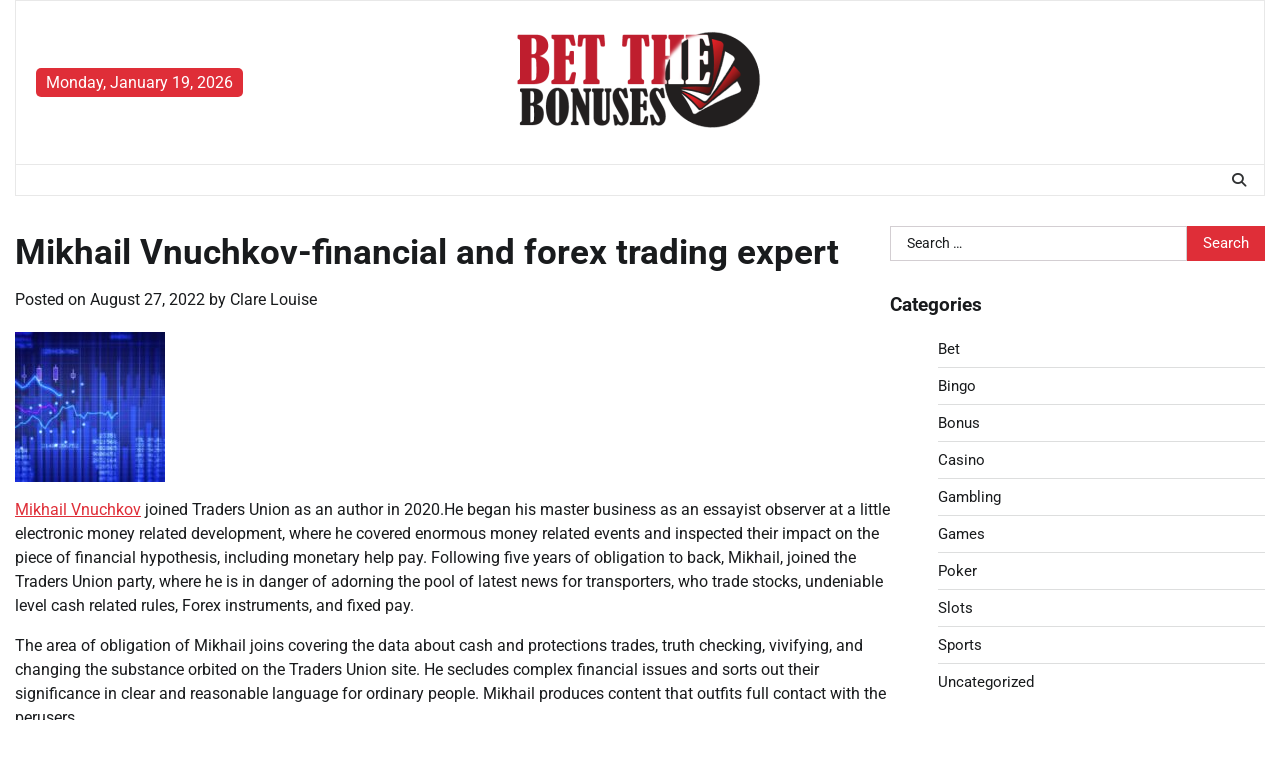

--- FILE ---
content_type: text/html; charset=UTF-8
request_url: https://www.betthebonuses.com/mikhail-vnuchkov-financial-and-forex-trading-expert/
body_size: 13318
content:
<!doctype html>
<html lang="en-US">
<head>
	<meta charset="UTF-8">
	<meta name="viewport" content="width=device-width, initial-scale=1">
	<link rel="profile" href="https://gmpg.org/xfn/11">

	<meta name='robots' content='index, follow, max-image-preview:large, max-snippet:-1, max-video-preview:-1' />
	<style>img:is([sizes="auto" i], [sizes^="auto," i]) { contain-intrinsic-size: 3000px 1500px }</style>
	
	<!-- This site is optimized with the Yoast SEO plugin v26.1.1 - https://yoast.com/wordpress/plugins/seo/ -->
	<title>Mikhail Vnuchkov-financial and forex trading expert | Bet The Bonuses</title>
	<link rel="canonical" href="https://www.betthebonuses.com/mikhail-vnuchkov-financial-and-forex-trading-expert/" />
	<meta property="og:locale" content="en_US" />
	<meta property="og:type" content="article" />
	<meta property="og:title" content="Mikhail Vnuchkov-financial and forex trading expert | Bet The Bonuses" />
	<meta property="og:description" content="Mikhail Vnuchkov joined Traders Union as an author in 2020.He began his master business as an essayist observer at a little electronic money related development, [&hellip;]" />
	<meta property="og:url" content="https://www.betthebonuses.com/mikhail-vnuchkov-financial-and-forex-trading-expert/" />
	<meta property="og:site_name" content="Bet The Bonuses" />
	<meta property="article:published_time" content="2022-08-27T05:12:20+00:00" />
	<meta property="article:modified_time" content="2022-08-29T16:34:52+00:00" />
	<meta property="og:image" content="https://www.betthebonuses.com/wp-content/uploads/2022/08/1586930923224.jpg" />
	<meta property="og:image:width" content="2560" />
	<meta property="og:image:height" content="1424" />
	<meta property="og:image:type" content="image/jpeg" />
	<meta name="author" content="Clare Louise" />
	<meta name="twitter:card" content="summary_large_image" />
	<meta name="twitter:label1" content="Written by" />
	<meta name="twitter:data1" content="Clare Louise" />
	<meta name="twitter:label2" content="Est. reading time" />
	<meta name="twitter:data2" content="3 minutes" />
	<script type="application/ld+json" class="yoast-schema-graph">{"@context":"https://schema.org","@graph":[{"@type":"Article","@id":"https://www.betthebonuses.com/mikhail-vnuchkov-financial-and-forex-trading-expert/#article","isPartOf":{"@id":"https://www.betthebonuses.com/mikhail-vnuchkov-financial-and-forex-trading-expert/"},"author":{"name":"Clare Louise","@id":"https://www.betthebonuses.com/#/schema/person/8cef59ae84a6df54d05539de504df5a9"},"headline":"Mikhail Vnuchkov-financial and forex trading expert","datePublished":"2022-08-27T05:12:20+00:00","dateModified":"2022-08-29T16:34:52+00:00","mainEntityOfPage":{"@id":"https://www.betthebonuses.com/mikhail-vnuchkov-financial-and-forex-trading-expert/"},"wordCount":523,"publisher":{"@id":"https://www.betthebonuses.com/#/schema/person/683ca5620148467ce6e8797464aba7b4"},"image":{"@id":"https://www.betthebonuses.com/mikhail-vnuchkov-financial-and-forex-trading-expert/#primaryimage"},"thumbnailUrl":"https://www.betthebonuses.com/wp-content/uploads/2022/08/1586930923224.jpg","articleSection":["Bet"],"inLanguage":"en-US"},{"@type":"WebPage","@id":"https://www.betthebonuses.com/mikhail-vnuchkov-financial-and-forex-trading-expert/","url":"https://www.betthebonuses.com/mikhail-vnuchkov-financial-and-forex-trading-expert/","name":"Mikhail Vnuchkov-financial and forex trading expert | Bet The Bonuses","isPartOf":{"@id":"https://www.betthebonuses.com/#website"},"primaryImageOfPage":{"@id":"https://www.betthebonuses.com/mikhail-vnuchkov-financial-and-forex-trading-expert/#primaryimage"},"image":{"@id":"https://www.betthebonuses.com/mikhail-vnuchkov-financial-and-forex-trading-expert/#primaryimage"},"thumbnailUrl":"https://www.betthebonuses.com/wp-content/uploads/2022/08/1586930923224.jpg","datePublished":"2022-08-27T05:12:20+00:00","dateModified":"2022-08-29T16:34:52+00:00","breadcrumb":{"@id":"https://www.betthebonuses.com/mikhail-vnuchkov-financial-and-forex-trading-expert/#breadcrumb"},"inLanguage":"en-US","potentialAction":[{"@type":"ReadAction","target":["https://www.betthebonuses.com/mikhail-vnuchkov-financial-and-forex-trading-expert/"]}]},{"@type":"ImageObject","inLanguage":"en-US","@id":"https://www.betthebonuses.com/mikhail-vnuchkov-financial-and-forex-trading-expert/#primaryimage","url":"https://www.betthebonuses.com/wp-content/uploads/2022/08/1586930923224.jpg","contentUrl":"https://www.betthebonuses.com/wp-content/uploads/2022/08/1586930923224.jpg","width":2560,"height":1424},{"@type":"BreadcrumbList","@id":"https://www.betthebonuses.com/mikhail-vnuchkov-financial-and-forex-trading-expert/#breadcrumb","itemListElement":[{"@type":"ListItem","position":1,"name":"Home","item":"https://www.betthebonuses.com/"},{"@type":"ListItem","position":2,"name":"Mikhail Vnuchkov-financial and forex trading expert"}]},{"@type":"WebSite","@id":"https://www.betthebonuses.com/#website","url":"https://www.betthebonuses.com/","name":"Betthe Bonuses","description":"Casino Blog","publisher":{"@id":"https://www.betthebonuses.com/#/schema/person/683ca5620148467ce6e8797464aba7b4"},"potentialAction":[{"@type":"SearchAction","target":{"@type":"EntryPoint","urlTemplate":"https://www.betthebonuses.com/?s={search_term_string}"},"query-input":{"@type":"PropertyValueSpecification","valueRequired":true,"valueName":"search_term_string"}}],"inLanguage":"en-US"},{"@type":["Person","Organization"],"@id":"https://www.betthebonuses.com/#/schema/person/683ca5620148467ce6e8797464aba7b4","name":"Sam Sirianni","image":{"@type":"ImageObject","inLanguage":"en-US","@id":"https://www.betthebonuses.com/#/schema/person/image/","url":"https://www.betthebonuses.com/wp-content/uploads/2019/04/cropped-bet-the-bonuses-e1743693245465.png","contentUrl":"https://www.betthebonuses.com/wp-content/uploads/2019/04/cropped-bet-the-bonuses-e1743693245465.png","width":260,"height":116,"caption":"Sam Sirianni"},"logo":{"@id":"https://www.betthebonuses.com/#/schema/person/image/"}},{"@type":"Person","@id":"https://www.betthebonuses.com/#/schema/person/8cef59ae84a6df54d05539de504df5a9","name":"Clare Louise","image":{"@type":"ImageObject","inLanguage":"en-US","@id":"https://www.betthebonuses.com/#/schema/person/image/","url":"https://secure.gravatar.com/avatar/ba332e5af915562a6257ac521b369e663501c98396d3f2a25b565515800f3422?s=96&d=mm&r=g","contentUrl":"https://secure.gravatar.com/avatar/ba332e5af915562a6257ac521b369e663501c98396d3f2a25b565515800f3422?s=96&d=mm&r=g","caption":"Clare Louise"},"url":"https://www.betthebonuses.com/author/clare-louise/"}]}</script>
	<!-- / Yoast SEO plugin. -->


<link rel="alternate" type="application/rss+xml" title="Bet The Bonuses &raquo; Feed" href="https://www.betthebonuses.com/feed/" />
<link rel="alternate" type="application/rss+xml" title="Bet The Bonuses &raquo; Comments Feed" href="https://www.betthebonuses.com/comments/feed/" />
<script>
window._wpemojiSettings = {"baseUrl":"https:\/\/s.w.org\/images\/core\/emoji\/16.0.1\/72x72\/","ext":".png","svgUrl":"https:\/\/s.w.org\/images\/core\/emoji\/16.0.1\/svg\/","svgExt":".svg","source":{"concatemoji":"https:\/\/www.betthebonuses.com\/wp-includes\/js\/wp-emoji-release.min.js?ver=6.8.3"}};
/*! This file is auto-generated */
!function(s,n){var o,i,e;function c(e){try{var t={supportTests:e,timestamp:(new Date).valueOf()};sessionStorage.setItem(o,JSON.stringify(t))}catch(e){}}function p(e,t,n){e.clearRect(0,0,e.canvas.width,e.canvas.height),e.fillText(t,0,0);var t=new Uint32Array(e.getImageData(0,0,e.canvas.width,e.canvas.height).data),a=(e.clearRect(0,0,e.canvas.width,e.canvas.height),e.fillText(n,0,0),new Uint32Array(e.getImageData(0,0,e.canvas.width,e.canvas.height).data));return t.every(function(e,t){return e===a[t]})}function u(e,t){e.clearRect(0,0,e.canvas.width,e.canvas.height),e.fillText(t,0,0);for(var n=e.getImageData(16,16,1,1),a=0;a<n.data.length;a++)if(0!==n.data[a])return!1;return!0}function f(e,t,n,a){switch(t){case"flag":return n(e,"\ud83c\udff3\ufe0f\u200d\u26a7\ufe0f","\ud83c\udff3\ufe0f\u200b\u26a7\ufe0f")?!1:!n(e,"\ud83c\udde8\ud83c\uddf6","\ud83c\udde8\u200b\ud83c\uddf6")&&!n(e,"\ud83c\udff4\udb40\udc67\udb40\udc62\udb40\udc65\udb40\udc6e\udb40\udc67\udb40\udc7f","\ud83c\udff4\u200b\udb40\udc67\u200b\udb40\udc62\u200b\udb40\udc65\u200b\udb40\udc6e\u200b\udb40\udc67\u200b\udb40\udc7f");case"emoji":return!a(e,"\ud83e\udedf")}return!1}function g(e,t,n,a){var r="undefined"!=typeof WorkerGlobalScope&&self instanceof WorkerGlobalScope?new OffscreenCanvas(300,150):s.createElement("canvas"),o=r.getContext("2d",{willReadFrequently:!0}),i=(o.textBaseline="top",o.font="600 32px Arial",{});return e.forEach(function(e){i[e]=t(o,e,n,a)}),i}function t(e){var t=s.createElement("script");t.src=e,t.defer=!0,s.head.appendChild(t)}"undefined"!=typeof Promise&&(o="wpEmojiSettingsSupports",i=["flag","emoji"],n.supports={everything:!0,everythingExceptFlag:!0},e=new Promise(function(e){s.addEventListener("DOMContentLoaded",e,{once:!0})}),new Promise(function(t){var n=function(){try{var e=JSON.parse(sessionStorage.getItem(o));if("object"==typeof e&&"number"==typeof e.timestamp&&(new Date).valueOf()<e.timestamp+604800&&"object"==typeof e.supportTests)return e.supportTests}catch(e){}return null}();if(!n){if("undefined"!=typeof Worker&&"undefined"!=typeof OffscreenCanvas&&"undefined"!=typeof URL&&URL.createObjectURL&&"undefined"!=typeof Blob)try{var e="postMessage("+g.toString()+"("+[JSON.stringify(i),f.toString(),p.toString(),u.toString()].join(",")+"));",a=new Blob([e],{type:"text/javascript"}),r=new Worker(URL.createObjectURL(a),{name:"wpTestEmojiSupports"});return void(r.onmessage=function(e){c(n=e.data),r.terminate(),t(n)})}catch(e){}c(n=g(i,f,p,u))}t(n)}).then(function(e){for(var t in e)n.supports[t]=e[t],n.supports.everything=n.supports.everything&&n.supports[t],"flag"!==t&&(n.supports.everythingExceptFlag=n.supports.everythingExceptFlag&&n.supports[t]);n.supports.everythingExceptFlag=n.supports.everythingExceptFlag&&!n.supports.flag,n.DOMReady=!1,n.readyCallback=function(){n.DOMReady=!0}}).then(function(){return e}).then(function(){var e;n.supports.everything||(n.readyCallback(),(e=n.source||{}).concatemoji?t(e.concatemoji):e.wpemoji&&e.twemoji&&(t(e.twemoji),t(e.wpemoji)))}))}((window,document),window._wpemojiSettings);
</script>
<style id='wp-emoji-styles-inline-css'>

	img.wp-smiley, img.emoji {
		display: inline !important;
		border: none !important;
		box-shadow: none !important;
		height: 1em !important;
		width: 1em !important;
		margin: 0 0.07em !important;
		vertical-align: -0.1em !important;
		background: none !important;
		padding: 0 !important;
	}
</style>
<link rel='stylesheet' id='wp-block-library-css' href='https://www.betthebonuses.com/wp-includes/css/dist/block-library/style.min.css?ver=6.8.3' media='all' />
<style id='wp-block-library-theme-inline-css'>
.wp-block-audio :where(figcaption){color:#555;font-size:13px;text-align:center}.is-dark-theme .wp-block-audio :where(figcaption){color:#ffffffa6}.wp-block-audio{margin:0 0 1em}.wp-block-code{border:1px solid #ccc;border-radius:4px;font-family:Menlo,Consolas,monaco,monospace;padding:.8em 1em}.wp-block-embed :where(figcaption){color:#555;font-size:13px;text-align:center}.is-dark-theme .wp-block-embed :where(figcaption){color:#ffffffa6}.wp-block-embed{margin:0 0 1em}.blocks-gallery-caption{color:#555;font-size:13px;text-align:center}.is-dark-theme .blocks-gallery-caption{color:#ffffffa6}:root :where(.wp-block-image figcaption){color:#555;font-size:13px;text-align:center}.is-dark-theme :root :where(.wp-block-image figcaption){color:#ffffffa6}.wp-block-image{margin:0 0 1em}.wp-block-pullquote{border-bottom:4px solid;border-top:4px solid;color:currentColor;margin-bottom:1.75em}.wp-block-pullquote cite,.wp-block-pullquote footer,.wp-block-pullquote__citation{color:currentColor;font-size:.8125em;font-style:normal;text-transform:uppercase}.wp-block-quote{border-left:.25em solid;margin:0 0 1.75em;padding-left:1em}.wp-block-quote cite,.wp-block-quote footer{color:currentColor;font-size:.8125em;font-style:normal;position:relative}.wp-block-quote:where(.has-text-align-right){border-left:none;border-right:.25em solid;padding-left:0;padding-right:1em}.wp-block-quote:where(.has-text-align-center){border:none;padding-left:0}.wp-block-quote.is-large,.wp-block-quote.is-style-large,.wp-block-quote:where(.is-style-plain){border:none}.wp-block-search .wp-block-search__label{font-weight:700}.wp-block-search__button{border:1px solid #ccc;padding:.375em .625em}:where(.wp-block-group.has-background){padding:1.25em 2.375em}.wp-block-separator.has-css-opacity{opacity:.4}.wp-block-separator{border:none;border-bottom:2px solid;margin-left:auto;margin-right:auto}.wp-block-separator.has-alpha-channel-opacity{opacity:1}.wp-block-separator:not(.is-style-wide):not(.is-style-dots){width:100px}.wp-block-separator.has-background:not(.is-style-dots){border-bottom:none;height:1px}.wp-block-separator.has-background:not(.is-style-wide):not(.is-style-dots){height:2px}.wp-block-table{margin:0 0 1em}.wp-block-table td,.wp-block-table th{word-break:normal}.wp-block-table :where(figcaption){color:#555;font-size:13px;text-align:center}.is-dark-theme .wp-block-table :where(figcaption){color:#ffffffa6}.wp-block-video :where(figcaption){color:#555;font-size:13px;text-align:center}.is-dark-theme .wp-block-video :where(figcaption){color:#ffffffa6}.wp-block-video{margin:0 0 1em}:root :where(.wp-block-template-part.has-background){margin-bottom:0;margin-top:0;padding:1.25em 2.375em}
</style>
<style id='classic-theme-styles-inline-css'>
/*! This file is auto-generated */
.wp-block-button__link{color:#fff;background-color:#32373c;border-radius:9999px;box-shadow:none;text-decoration:none;padding:calc(.667em + 2px) calc(1.333em + 2px);font-size:1.125em}.wp-block-file__button{background:#32373c;color:#fff;text-decoration:none}
</style>
<style id='global-styles-inline-css'>
:root{--wp--preset--aspect-ratio--square: 1;--wp--preset--aspect-ratio--4-3: 4/3;--wp--preset--aspect-ratio--3-4: 3/4;--wp--preset--aspect-ratio--3-2: 3/2;--wp--preset--aspect-ratio--2-3: 2/3;--wp--preset--aspect-ratio--16-9: 16/9;--wp--preset--aspect-ratio--9-16: 9/16;--wp--preset--color--black: #000000;--wp--preset--color--cyan-bluish-gray: #abb8c3;--wp--preset--color--white: #ffffff;--wp--preset--color--pale-pink: #f78da7;--wp--preset--color--vivid-red: #cf2e2e;--wp--preset--color--luminous-vivid-orange: #ff6900;--wp--preset--color--luminous-vivid-amber: #fcb900;--wp--preset--color--light-green-cyan: #7bdcb5;--wp--preset--color--vivid-green-cyan: #00d084;--wp--preset--color--pale-cyan-blue: #8ed1fc;--wp--preset--color--vivid-cyan-blue: #0693e3;--wp--preset--color--vivid-purple: #9b51e0;--wp--preset--gradient--vivid-cyan-blue-to-vivid-purple: linear-gradient(135deg,rgba(6,147,227,1) 0%,rgb(155,81,224) 100%);--wp--preset--gradient--light-green-cyan-to-vivid-green-cyan: linear-gradient(135deg,rgb(122,220,180) 0%,rgb(0,208,130) 100%);--wp--preset--gradient--luminous-vivid-amber-to-luminous-vivid-orange: linear-gradient(135deg,rgba(252,185,0,1) 0%,rgba(255,105,0,1) 100%);--wp--preset--gradient--luminous-vivid-orange-to-vivid-red: linear-gradient(135deg,rgba(255,105,0,1) 0%,rgb(207,46,46) 100%);--wp--preset--gradient--very-light-gray-to-cyan-bluish-gray: linear-gradient(135deg,rgb(238,238,238) 0%,rgb(169,184,195) 100%);--wp--preset--gradient--cool-to-warm-spectrum: linear-gradient(135deg,rgb(74,234,220) 0%,rgb(151,120,209) 20%,rgb(207,42,186) 40%,rgb(238,44,130) 60%,rgb(251,105,98) 80%,rgb(254,248,76) 100%);--wp--preset--gradient--blush-light-purple: linear-gradient(135deg,rgb(255,206,236) 0%,rgb(152,150,240) 100%);--wp--preset--gradient--blush-bordeaux: linear-gradient(135deg,rgb(254,205,165) 0%,rgb(254,45,45) 50%,rgb(107,0,62) 100%);--wp--preset--gradient--luminous-dusk: linear-gradient(135deg,rgb(255,203,112) 0%,rgb(199,81,192) 50%,rgb(65,88,208) 100%);--wp--preset--gradient--pale-ocean: linear-gradient(135deg,rgb(255,245,203) 0%,rgb(182,227,212) 50%,rgb(51,167,181) 100%);--wp--preset--gradient--electric-grass: linear-gradient(135deg,rgb(202,248,128) 0%,rgb(113,206,126) 100%);--wp--preset--gradient--midnight: linear-gradient(135deg,rgb(2,3,129) 0%,rgb(40,116,252) 100%);--wp--preset--font-size--small: 12px;--wp--preset--font-size--medium: 20px;--wp--preset--font-size--large: 36px;--wp--preset--font-size--x-large: 42px;--wp--preset--font-size--regular: 16px;--wp--preset--font-size--larger: 36px;--wp--preset--font-size--huge: 48px;--wp--preset--spacing--20: 0.44rem;--wp--preset--spacing--30: 0.67rem;--wp--preset--spacing--40: 1rem;--wp--preset--spacing--50: 1.5rem;--wp--preset--spacing--60: 2.25rem;--wp--preset--spacing--70: 3.38rem;--wp--preset--spacing--80: 5.06rem;--wp--preset--shadow--natural: 6px 6px 9px rgba(0, 0, 0, 0.2);--wp--preset--shadow--deep: 12px 12px 50px rgba(0, 0, 0, 0.4);--wp--preset--shadow--sharp: 6px 6px 0px rgba(0, 0, 0, 0.2);--wp--preset--shadow--outlined: 6px 6px 0px -3px rgba(255, 255, 255, 1), 6px 6px rgba(0, 0, 0, 1);--wp--preset--shadow--crisp: 6px 6px 0px rgba(0, 0, 0, 1);}:where(.is-layout-flex){gap: 0.5em;}:where(.is-layout-grid){gap: 0.5em;}body .is-layout-flex{display: flex;}.is-layout-flex{flex-wrap: wrap;align-items: center;}.is-layout-flex > :is(*, div){margin: 0;}body .is-layout-grid{display: grid;}.is-layout-grid > :is(*, div){margin: 0;}:where(.wp-block-columns.is-layout-flex){gap: 2em;}:where(.wp-block-columns.is-layout-grid){gap: 2em;}:where(.wp-block-post-template.is-layout-flex){gap: 1.25em;}:where(.wp-block-post-template.is-layout-grid){gap: 1.25em;}.has-black-color{color: var(--wp--preset--color--black) !important;}.has-cyan-bluish-gray-color{color: var(--wp--preset--color--cyan-bluish-gray) !important;}.has-white-color{color: var(--wp--preset--color--white) !important;}.has-pale-pink-color{color: var(--wp--preset--color--pale-pink) !important;}.has-vivid-red-color{color: var(--wp--preset--color--vivid-red) !important;}.has-luminous-vivid-orange-color{color: var(--wp--preset--color--luminous-vivid-orange) !important;}.has-luminous-vivid-amber-color{color: var(--wp--preset--color--luminous-vivid-amber) !important;}.has-light-green-cyan-color{color: var(--wp--preset--color--light-green-cyan) !important;}.has-vivid-green-cyan-color{color: var(--wp--preset--color--vivid-green-cyan) !important;}.has-pale-cyan-blue-color{color: var(--wp--preset--color--pale-cyan-blue) !important;}.has-vivid-cyan-blue-color{color: var(--wp--preset--color--vivid-cyan-blue) !important;}.has-vivid-purple-color{color: var(--wp--preset--color--vivid-purple) !important;}.has-black-background-color{background-color: var(--wp--preset--color--black) !important;}.has-cyan-bluish-gray-background-color{background-color: var(--wp--preset--color--cyan-bluish-gray) !important;}.has-white-background-color{background-color: var(--wp--preset--color--white) !important;}.has-pale-pink-background-color{background-color: var(--wp--preset--color--pale-pink) !important;}.has-vivid-red-background-color{background-color: var(--wp--preset--color--vivid-red) !important;}.has-luminous-vivid-orange-background-color{background-color: var(--wp--preset--color--luminous-vivid-orange) !important;}.has-luminous-vivid-amber-background-color{background-color: var(--wp--preset--color--luminous-vivid-amber) !important;}.has-light-green-cyan-background-color{background-color: var(--wp--preset--color--light-green-cyan) !important;}.has-vivid-green-cyan-background-color{background-color: var(--wp--preset--color--vivid-green-cyan) !important;}.has-pale-cyan-blue-background-color{background-color: var(--wp--preset--color--pale-cyan-blue) !important;}.has-vivid-cyan-blue-background-color{background-color: var(--wp--preset--color--vivid-cyan-blue) !important;}.has-vivid-purple-background-color{background-color: var(--wp--preset--color--vivid-purple) !important;}.has-black-border-color{border-color: var(--wp--preset--color--black) !important;}.has-cyan-bluish-gray-border-color{border-color: var(--wp--preset--color--cyan-bluish-gray) !important;}.has-white-border-color{border-color: var(--wp--preset--color--white) !important;}.has-pale-pink-border-color{border-color: var(--wp--preset--color--pale-pink) !important;}.has-vivid-red-border-color{border-color: var(--wp--preset--color--vivid-red) !important;}.has-luminous-vivid-orange-border-color{border-color: var(--wp--preset--color--luminous-vivid-orange) !important;}.has-luminous-vivid-amber-border-color{border-color: var(--wp--preset--color--luminous-vivid-amber) !important;}.has-light-green-cyan-border-color{border-color: var(--wp--preset--color--light-green-cyan) !important;}.has-vivid-green-cyan-border-color{border-color: var(--wp--preset--color--vivid-green-cyan) !important;}.has-pale-cyan-blue-border-color{border-color: var(--wp--preset--color--pale-cyan-blue) !important;}.has-vivid-cyan-blue-border-color{border-color: var(--wp--preset--color--vivid-cyan-blue) !important;}.has-vivid-purple-border-color{border-color: var(--wp--preset--color--vivid-purple) !important;}.has-vivid-cyan-blue-to-vivid-purple-gradient-background{background: var(--wp--preset--gradient--vivid-cyan-blue-to-vivid-purple) !important;}.has-light-green-cyan-to-vivid-green-cyan-gradient-background{background: var(--wp--preset--gradient--light-green-cyan-to-vivid-green-cyan) !important;}.has-luminous-vivid-amber-to-luminous-vivid-orange-gradient-background{background: var(--wp--preset--gradient--luminous-vivid-amber-to-luminous-vivid-orange) !important;}.has-luminous-vivid-orange-to-vivid-red-gradient-background{background: var(--wp--preset--gradient--luminous-vivid-orange-to-vivid-red) !important;}.has-very-light-gray-to-cyan-bluish-gray-gradient-background{background: var(--wp--preset--gradient--very-light-gray-to-cyan-bluish-gray) !important;}.has-cool-to-warm-spectrum-gradient-background{background: var(--wp--preset--gradient--cool-to-warm-spectrum) !important;}.has-blush-light-purple-gradient-background{background: var(--wp--preset--gradient--blush-light-purple) !important;}.has-blush-bordeaux-gradient-background{background: var(--wp--preset--gradient--blush-bordeaux) !important;}.has-luminous-dusk-gradient-background{background: var(--wp--preset--gradient--luminous-dusk) !important;}.has-pale-ocean-gradient-background{background: var(--wp--preset--gradient--pale-ocean) !important;}.has-electric-grass-gradient-background{background: var(--wp--preset--gradient--electric-grass) !important;}.has-midnight-gradient-background{background: var(--wp--preset--gradient--midnight) !important;}.has-small-font-size{font-size: var(--wp--preset--font-size--small) !important;}.has-medium-font-size{font-size: var(--wp--preset--font-size--medium) !important;}.has-large-font-size{font-size: var(--wp--preset--font-size--large) !important;}.has-x-large-font-size{font-size: var(--wp--preset--font-size--x-large) !important;}
:where(.wp-block-post-template.is-layout-flex){gap: 1.25em;}:where(.wp-block-post-template.is-layout-grid){gap: 1.25em;}
:where(.wp-block-columns.is-layout-flex){gap: 2em;}:where(.wp-block-columns.is-layout-grid){gap: 2em;}
:root :where(.wp-block-pullquote){font-size: 1.5em;line-height: 1.6;}
</style>
<link rel='stylesheet' id='contact-form-7-css' href='https://www.betthebonuses.com/wp-content/plugins/contact-form-7/includes/css/styles.css?ver=6.1.2' media='all' />
<link rel='stylesheet' id='archive-news-fonts-style-css' href='https://www.betthebonuses.com/wp-content/fonts/2432c6d96cdd7526716d361b1abb25d2.css' media='all' />
<link rel='stylesheet' id='slick-style-css' href='https://www.betthebonuses.com/wp-content/themes/archive-news/assets/css/slick.min.css?ver=1.8.1' media='all' />
<link rel='stylesheet' id='fontawesome-style-css' href='https://www.betthebonuses.com/wp-content/themes/archive-news/assets/css/fontawesome.min.css?ver=6.4.2' media='all' />
<link rel='stylesheet' id='archive-news-blocks-style-css' href='https://www.betthebonuses.com/wp-content/themes/archive-news/assets/css/blocks.min.css?ver=6.8.3' media='all' />
<link rel='stylesheet' id='archive-news-style-css' href='https://www.betthebonuses.com/wp-content/themes/archive-news/style.css?ver=1.0.0' media='all' />
<script src="https://www.betthebonuses.com/wp-includes/js/jquery/jquery.min.js?ver=3.7.1" id="jquery-core-js"></script>
<script src="https://www.betthebonuses.com/wp-includes/js/jquery/jquery-migrate.min.js?ver=3.4.1" id="jquery-migrate-js"></script>
<link rel="https://api.w.org/" href="https://www.betthebonuses.com/wp-json/" /><link rel="alternate" title="JSON" type="application/json" href="https://www.betthebonuses.com/wp-json/wp/v2/posts/1850" /><link rel="EditURI" type="application/rsd+xml" title="RSD" href="https://www.betthebonuses.com/xmlrpc.php?rsd" />
<meta name="generator" content="WordPress 6.8.3" />
<link rel='shortlink' href='https://www.betthebonuses.com/?p=1850' />
<link rel="alternate" title="oEmbed (JSON)" type="application/json+oembed" href="https://www.betthebonuses.com/wp-json/oembed/1.0/embed?url=https%3A%2F%2Fwww.betthebonuses.com%2Fmikhail-vnuchkov-financial-and-forex-trading-expert%2F" />
<link rel="alternate" title="oEmbed (XML)" type="text/xml+oembed" href="https://www.betthebonuses.com/wp-json/oembed/1.0/embed?url=https%3A%2F%2Fwww.betthebonuses.com%2Fmikhail-vnuchkov-financial-and-forex-trading-expert%2F&#038;format=xml" />

<style type="text/css" id="breadcrumb-trail-css">.trail-items li:not(:last-child):after {content: "/";}</style>
	<style type="text/css">

		/* Site title */
		.site-title a{
			color: #df2e38;
		}
		/* End Site title */

		/*Typography CSS*/

		
		
		
		
	/*End Typography CSS*/

</style>

	<link rel="icon" href="https://www.betthebonuses.com/wp-content/uploads/2019/04/bet-the-bonuses-f-150x150.png" sizes="32x32" />
<link rel="icon" href="https://www.betthebonuses.com/wp-content/uploads/2019/04/bet-the-bonuses-f.png" sizes="192x192" />
<link rel="apple-touch-icon" href="https://www.betthebonuses.com/wp-content/uploads/2019/04/bet-the-bonuses-f.png" />
<meta name="msapplication-TileImage" content="https://www.betthebonuses.com/wp-content/uploads/2019/04/bet-the-bonuses-f.png" />
</head>

<body class="wp-singular post-template-default single single-post postid-1850 single-format-standard wp-custom-logo wp-embed-responsive wp-theme-archive-news light-mode right-sidebar">
		<div id="page" class="site">
		<a class="skip-link screen-reader-text" href="#primary-content">Skip to content</a>

		<div id="loader">
			<div class="loader-container">
				<div id="preloader">
					<div class="pre-loader-5"></div>
				</div>
			</div>
		</div><!-- #loader -->

		<header id="masthead" class="site-header">
						<div class="top-header">
				<div class="theme-wrapper">
					<div class="top-header-wrap " style="background-image: url('')">
						<div class="left-side">
							<div class="top-info">
								Monday, January 19, 2026							</div>
						</div>
						<div class="top-middle">
							<div class="site-branding">
																	<div class="site-logo">
										<a href="https://www.betthebonuses.com/" class="custom-logo-link" rel="home"><img width="260" height="116" src="https://www.betthebonuses.com/wp-content/uploads/2019/04/cropped-bet-the-bonuses-e1743693245465.png" class="custom-logo" alt="Bet The Bonuses" decoding="async" /></a>									</div>
															</div><!-- .site-branding -->
					</div>

					<div class="right-side">
											</div>
				</div>
			</div>
		</div>
		<div class="header-outer-wrapper">
			<div class="adore-header">
				<div class="theme-wrapper">
					<div class="header-wrapper">
						<div class="header-nav-search">
							<div class="header-navigation">
								<nav id="site-navigation" class="main-navigation">
									<button class="menu-toggle" aria-controls="primary-menu" aria-expanded="false">
										<span></span>
										<span></span>
										<span></span>
									</button>
																	</nav><!-- #site-navigation -->
							</div>

							<div class="header-end">
								<div class="navigation-search">
									<div class="navigation-search-wrap">
										<a href="#" title="Search" class="navigation-search-icon">
											<i class="fa fa-search"></i>
										</a>
										<div class="navigation-search-form">
											<form role="search" method="get" class="search-form" action="https://www.betthebonuses.com/">
				<label>
					<span class="screen-reader-text">Search for:</span>
					<input type="search" class="search-field" placeholder="Search &hellip;" value="" name="s" />
				</label>
				<input type="submit" class="search-submit" value="Search" />
			</form>										</div>
									</div>
								</div>
							</div>
						</div>
					</div>
				</div>
			</div>
		</div>
	</header><!-- #masthead -->

	<div id="primary-content" class="primary-content">

		
			<div id="content" class="site-content theme-wrapper">
				<div class="theme-wrap">

				
<main id="primary" class="site-main">

	
<article id="post-1850" class="post-1850 post type-post status-publish format-standard has-post-thumbnail hentry category-bet">
			<header class="entry-header">
			<h1 class="entry-title">Mikhail Vnuchkov-financial and forex trading expert</h1>		</header><!-- .entry-header -->
					<div class="entry-meta">
				<span class="posted-on">Posted on <a href="https://www.betthebonuses.com/mikhail-vnuchkov-financial-and-forex-trading-expert/" rel="bookmark"><time class="entry-date published" datetime="2022-08-27T05:12:20+00:00">August 27, 2022</time><time class="updated" datetime="2022-08-29T16:34:52+00:00">August 29, 2022</time></a></span><span class="byline"> by <span class="author vcard"><a class="url fn n" href="https://www.betthebonuses.com/author/clare-louise/">Clare Louise</a></span></span>			</div><!-- .entry-meta -->
				
	
		<div class="post-thumbnail">
			<img width="150" height="150" src="https://www.betthebonuses.com/wp-content/uploads/2022/08/1586930923224-150x150.jpg" class="attachment-post-thumbnail size-post-thumbnail wp-post-image" alt="" decoding="async" />		</div><!-- .post-thumbnail -->

		
	<div class="entry-content">
		<p><a href="https://twitter.com/MVnuckov"><span style="font-weight: 400;">Mikhail Vnuchkov</span></a><span style="font-weight: 400;"> joined Traders Union as an author in 2020.He began his master business as an essayist observer at a little electronic money related development, where he covered enormous money related events and inspected their impact on the piece of financial hypothesis, including monetary help pay. Following five years of obligation to back, Mikhail, joined the Traders Union party, where he is in danger of adorning the pool of latest news for transporters, who trade stocks, undeniable level cash related rules, Forex instruments, and fixed pay.</span></p>
<p><span style="font-weight: 400;">The area of obligation of Mikhail joins covering the data about cash and protections trades, truth checking, vivifying, and changing the substance orbited on the Traders Union site. He secludes complex financial issues and sorts out their significance in clear and reasonable language for ordinary people. Mikhail produces content that outfits full contact with the perusers.</span></p>
<p><b>The expertise of  Mikhail Vnuchkov</b></p>
<ul>
<li style="font-weight: 400;" aria-level="1"><span style="font-weight: 400;">Behavioral finance</span></li>
<li style="font-weight: 400;" aria-level="1"><span style="font-weight: 400;">Investing</span></li>
<li style="font-weight: 400;" aria-level="1"><span style="font-weight: 400;">Forex Trading</span></li>
<li style="font-weight: 400;" aria-level="1"><span style="font-weight: 400;">Brokerage Services</span></li>
</ul>
<p><b>Cash-related Experts at Traders Union</b></p>
<p><span style="font-weight: 400;">The Financial Experts and Analysts at Traders Union is a get-together that helps others with their resources too. They will assist individuals with various types of cash-related issues like setting something to the side for retirement, managing responsibility, putting resources into stocks and securities, and, amazingly, simply beginning in the financial exchange or exchanging stocks perpetually out.</span></p>
<p><span style="font-weight: 400;">The Financial Experts and Analysts at Traders Union will additionally give gigantic data on how they can begin with their money mentoring so they can make their money-related strength by putting amazingly in the securities exchange or even by purchasing land properties occasionally as well.</span></p>
<p><span style="font-weight: 400;">Cash-related specialists and sellers at Traders Union are committed to breaking down different bits of the money-related exchange including explicit evaluation, fundamental appraisal, appraisal, and monetary reports.</span></p>
<p><b>His Achievements</b></p>
<ul>
<li style="font-weight: 400;" aria-level="1"><span style="font-weight: 400;">Mikhail has been making studies and appraisals out of pre-arranged specialists, investigating their decided quality, and exchanging conditions, and characteristics. His articles are for every circumstance especially taught, written in a straightforward style, and contain a lot of gigantic data for cash-related partners.</span></li>
<li style="font-weight: 400;" aria-level="1"><span style="font-weight: 400;">Mikhail for the most part has a framework for each market circumstance, and he is determinedly searching for expected open doorways and keeping watch. He proportionately keeps his guidelines on exchanging, which course drawing in with a thought that depends on basics and unequivocal assessment.</span></li>
<li style="font-weight: 400;" aria-level="1"><span style="font-weight: 400;">Mikhail has done well with his exchanging frameworks and techniques that he makes isolated, yet Mikhail moreover sees energetically in the significance of planning and appraisal concerning exchanging. This should be clear through his relationship with the Traders Union site where he stands firm on an expert situation.</span></li>
<li style="font-weight: 400;" aria-level="1"><span style="font-weight: 400;">He has been working in the cash-related market for a truly critical period as an especially taught power and expert, he has a great deal of liability with the monetary business districts and it is my motivation all through ordinary everyday presence.</span></li>
</ul>
<p>&nbsp;</p>
<p><span style="font-weight: 400;">If you want to get more information and are serious about his work you can follow him on Twitter and </span><a href="https://www.linkedin.com/in/michael-vnuchkov-66a330240/?locale=en_US"><span style="font-weight: 400;">linkedin</span></a><span style="font-weight: 400;"> want to get more information so follow him on Twitter, LinkedIn it&#8217;s an easy way where you can reach him and get more information about training</span></p>
	</div><!-- .entry-content -->
	<footer class="entry-footer">
		<span class="cat-links">Posted in <a href="https://www.betthebonuses.com/category/bet/" rel="category tag">Bet</a></span>	</footer><!-- .entry-footer -->
</article><!-- #post-1850 -->

	<nav class="navigation post-navigation" aria-label="Posts">
		<h2 class="screen-reader-text">Post navigation</h2>
		<div class="nav-links"><div class="nav-previous"><a href="https://www.betthebonuses.com/verified-major-toto-sites/" rel="prev"><span class="nav-subtitle">Previous:</span> <span class="nav-title">Verified Major Toto Sites </span></a></div><div class="nav-next"><a href="https://www.betthebonuses.com/the-most-valuable-guide-to-gacor-slots-available-today/" rel="next"><span class="nav-subtitle">Next:</span> <span class="nav-title">The Most Valuable Guide to Gacor Slots Available Today</span></a></div></div>
	</nav>				<div class="related-posts">
					<h2>Related Posts</h2>
					<div class="theme-archive-layout grid-layout grid-column-3">
													<article id="post-257" class="post-257 post type-post status-publish format-standard has-post-thumbnail hentry category-bet">
								<div class="post-item post-grid">
									<div class="post-item-image">
										
		<div class="post-thumbnail">
			<img width="800" height="600" src="https://www.betthebonuses.com/wp-content/uploads/2019/02/c.jpg" class="attachment-post-thumbnail size-post-thumbnail wp-post-image" alt="" decoding="async" fetchpriority="high" srcset="https://www.betthebonuses.com/wp-content/uploads/2019/02/c.jpg 800w, https://www.betthebonuses.com/wp-content/uploads/2019/02/c-300x225.jpg 300w, https://www.betthebonuses.com/wp-content/uploads/2019/02/c-768x576.jpg 768w" sizes="(max-width: 800px) 100vw, 800px" />		</div><!-- .post-thumbnail -->

											</div>
									<div class="post-item-content">
										<div class="entry-cat no-bg">
											<ul class="post-categories">
	<li><a href="https://www.betthebonuses.com/category/bet/" rel="category tag">Bet</a></li></ul>										</div>
										<h2 class="entry-title"><a href="https://www.betthebonuses.com/tips-for-a-beginner-to-bet-online-in-golf/" rel="bookmark">Tips For A Beginner To Bet Online In Golf</a></h2>										<ul class="entry-meta">
											<li class="post-author"> <a href="https://www.betthebonuses.com/author/paul-petersen/">Paul Petersen</a></li>
											<li class="post-date"> <span class="far fa-calendar-alt"></span>June 30, 2019</li>
											<li class="post-comment"> <span class="far fa-comment"></span>0</li>
										</ul>
										<div class="post-content">
											<p>Golf is an interesting tournament to bet on and it provides ample opportunities for winning.  It is thus an excellent sport for a beginner to [&hellip;]</p>
										</div><!-- post-content -->
									</div>
								</div>
							</article>
														<article id="post-2322" class="post-2322 post type-post status-publish format-standard has-post-thumbnail hentry category-bet">
								<div class="post-item post-grid">
									<div class="post-item-image">
										
		<div class="post-thumbnail">
			<img width="150" height="150" src="https://www.betthebonuses.com/wp-content/uploads/2023/03/c-150x150.jpg" class="attachment-post-thumbnail size-post-thumbnail wp-post-image" alt="" decoding="async" />		</div><!-- .post-thumbnail -->

											</div>
									<div class="post-item-content">
										<div class="entry-cat no-bg">
											<ul class="post-categories">
	<li><a href="https://www.betthebonuses.com/category/bet/" rel="category tag">Bet</a></li></ul>										</div>
										<h2 class="entry-title"><a href="https://www.betthebonuses.com/wild-wild-west-choices/" rel="bookmark">Wild Wild West Choices</a></h2>										<ul class="entry-meta">
											<li class="post-author"> <a href="https://www.betthebonuses.com/author/danny-white/">Danny White</a></li>
											<li class="post-date"> <span class="far fa-calendar-alt"></span>November 13, 2025</li>
											<li class="post-comment"> <span class="far fa-comment"></span>0</li>
										</ul>
										<div class="post-content">
											<p>Some slot games can be a bit too hectic, you know? So many symbols all over the place. Next thing you know, your balance is [&hellip;]</p>
										</div><!-- post-content -->
									</div>
								</div>
							</article>
														<article id="post-404" class="post-404 post type-post status-publish format-standard has-post-thumbnail hentry category-bet">
								<div class="post-item post-grid">
									<div class="post-item-image">
										
		<div class="post-thumbnail">
			<img width="800" height="600" src="https://www.betthebonuses.com/wp-content/uploads/2018/09/c.jpg" class="attachment-post-thumbnail size-post-thumbnail wp-post-image" alt="" decoding="async" loading="lazy" srcset="https://www.betthebonuses.com/wp-content/uploads/2018/09/c.jpg 800w, https://www.betthebonuses.com/wp-content/uploads/2018/09/c-300x225.jpg 300w, https://www.betthebonuses.com/wp-content/uploads/2018/09/c-768x576.jpg 768w" sizes="auto, (max-width: 800px) 100vw, 800px" />		</div><!-- .post-thumbnail -->

											</div>
									<div class="post-item-content">
										<div class="entry-cat no-bg">
											<ul class="post-categories">
	<li><a href="https://www.betthebonuses.com/category/bet/" rel="category tag">Bet</a></li></ul>										</div>
										<h2 class="entry-title"><a href="https://www.betthebonuses.com/why-more-and-more-kenyan-people-are-participating-in-sports-betting/" rel="bookmark">Why More And More Kenyan People Are Participating In Sports Betting?</a></h2>										<ul class="entry-meta">
											<li class="post-author"> <a href="https://www.betthebonuses.com/author/paul-petersen/">Paul Petersen</a></li>
											<li class="post-date"> <span class="far fa-calendar-alt"></span>September 1, 2019</li>
											<li class="post-comment"> <span class="far fa-comment"></span>0</li>
										</ul>
										<div class="post-content">
											<p>Sports betting has long been a part of the culture of many countries since time immemorial. People across race, gender, social, or economic status have [&hellip;]</p>
										</div><!-- post-content -->
									</div>
								</div>
							</article>
												</div>
				</div>
				
	</main><!-- #main -->

	
<aside id="secondary" class="widget-area">
	<section id="search-4" class="widget widget_search"><form role="search" method="get" class="search-form" action="https://www.betthebonuses.com/">
				<label>
					<span class="screen-reader-text">Search for:</span>
					<input type="search" class="search-field" placeholder="Search &hellip;" value="" name="s" />
				</label>
				<input type="submit" class="search-submit" value="Search" />
			</form></section><section id="categories-4" class="widget widget_categories"><h3 class="widget-title"><span>Categories</span></h3>
			<ul>
					<li class="cat-item cat-item-3"><a href="https://www.betthebonuses.com/category/bet/">Bet</a>
</li>
	<li class="cat-item cat-item-4"><a href="https://www.betthebonuses.com/category/bingo/">Bingo</a>
</li>
	<li class="cat-item cat-item-2"><a href="https://www.betthebonuses.com/category/bonus/">Bonus</a>
</li>
	<li class="cat-item cat-item-5"><a href="https://www.betthebonuses.com/category/casino/">Casino</a>
</li>
	<li class="cat-item cat-item-109"><a href="https://www.betthebonuses.com/category/gambling/">Gambling</a>
</li>
	<li class="cat-item cat-item-162"><a href="https://www.betthebonuses.com/category/games/">Games</a>
</li>
	<li class="cat-item cat-item-85"><a href="https://www.betthebonuses.com/category/poker/">Poker</a>
</li>
	<li class="cat-item cat-item-6"><a href="https://www.betthebonuses.com/category/slots/">Slots</a>
</li>
	<li class="cat-item cat-item-116"><a href="https://www.betthebonuses.com/category/sports/">Sports</a>
</li>
	<li class="cat-item cat-item-1"><a href="https://www.betthebonuses.com/category/uncategorized/">Uncategorized</a>
</li>
			</ul>

			</section><section id="archive_news_posts_tabs_widget-2" class="widget widget adore-widget posts-tabs-widget">			<div class="post-tabs-wrapper">
				<div class="post-tabs-head">
					<ul class="post-tabs">
						<li><a href="#tab-1" class="latest"><i class="far fa-clock"></i>Latest Posts</a></li>
						<li><a href="#tab-2" class="latest inactive"><i class="fas fa-fire"></i>Trending Posts</a></li>
					</ul>
				</div>
				<div class="post-tab-content-wrapper">
					<div class="post-tab-container" id="tab-1">
														<div class="post-item post-list">
									<div class="post-item-image">
										<a href="https://www.betthebonuses.com/what-is-stake-bonus-drop-code/">
											<img width="150" height="150" src="https://www.betthebonuses.com/wp-content/uploads/2022/11/Untitled-150x150.png" class="attachment-post-thumbnail size-post-thumbnail wp-post-image" alt="" decoding="async" loading="lazy" />							
										</a>
									</div>
									<div class="post-item-content">
										<div class="entry-cat">
											<ul class="post-categories">
	<li><a href="https://www.betthebonuses.com/category/casino/" rel="category tag">Casino</a></li></ul>									
										</div>
										<h3 class="entry-title">
											<a href="https://www.betthebonuses.com/what-is-stake-bonus-drop-code/">   What Is Stake Bonus Drop Code?</a>
										</h3>  
										<ul class="entry-meta">
											<li class="post-author"> <a href="https://www.betthebonuses.com/author/clare-louise/"><span class="far fa-user"></span>Clare Louise</a></li>
											<li class="post-date"> <span class="far fa-calendar-alt"></span>October 29, 2022</li>
											<li class="post-comment"> <span class="far fa-comment"></span>0</li>
										</ul>
										<div class="post-exerpt">
																						<p>&nbsp; Playing online casinos and participating in sports betting involves your hard-earned funds, may it be cash or cryptocurrency. That is why it is very important that you only choose&hellip;</p>
										</div>
									</div>
								</div>
																<div class="post-item post-list">
									<div class="post-item-image">
										<a href="https://www.betthebonuses.com/what-are-the-key-differences-between-video-and-classic-online-slots/">
											<img width="742" height="574" src="https://www.betthebonuses.com/wp-content/uploads/2025/11/6893179b63c4f0318aa92e2f_Banner-742х574-13.webp" class="attachment-post-thumbnail size-post-thumbnail wp-post-image" alt="" decoding="async" loading="lazy" srcset="https://www.betthebonuses.com/wp-content/uploads/2025/11/6893179b63c4f0318aa92e2f_Banner-742х574-13.webp 742w, https://www.betthebonuses.com/wp-content/uploads/2025/11/6893179b63c4f0318aa92e2f_Banner-742х574-13-300x232.webp 300w" sizes="auto, (max-width: 742px) 100vw, 742px" />							
										</a>
									</div>
									<div class="post-item-content">
										<div class="entry-cat">
											<ul class="post-categories">
	<li><a href="https://www.betthebonuses.com/category/slots/" rel="category tag">Slots</a></li></ul>									
										</div>
										<h3 class="entry-title">
											<a href="https://www.betthebonuses.com/what-are-the-key-differences-between-video-and-classic-online-slots/">What are the key differences between video and classic online slots?</a>
										</h3>  
										<ul class="entry-meta">
											<li class="post-author"> <a href="https://www.betthebonuses.com/author/paul-petersen/"><span class="far fa-user"></span>Paul Petersen</a></li>
											<li class="post-date"> <span class="far fa-calendar-alt"></span>November 20, 2025</li>
											<li class="post-comment"> <span class="far fa-comment"></span>0</li>
										</ul>
										<div class="post-exerpt">
																						<p>Classic and video slots represent two distinct generations of game design. Players accessing games through wayang88 login choose between simplified three-reel classics and elaborate five-reel video formats. The structural differences&hellip;</p>
										</div>
									</div>
								</div>
																<div class="post-item post-list">
									<div class="post-item-image">
										<a href="https://www.betthebonuses.com/what-are-random-wilds-and-how-do-they-appear/">
											<img width="150" height="150" src="https://www.betthebonuses.com/wp-content/uploads/2024/04/Online-Casinos-150x150.jpg" class="attachment-post-thumbnail size-post-thumbnail wp-post-image" alt="Online Casinos" decoding="async" loading="lazy" />							
										</a>
									</div>
									<div class="post-item-content">
										<div class="entry-cat">
											<ul class="post-categories">
	<li><a href="https://www.betthebonuses.com/category/casino/" rel="category tag">Casino</a></li></ul>									
										</div>
										<h3 class="entry-title">
											<a href="https://www.betthebonuses.com/what-are-random-wilds-and-how-do-they-appear/">What are random wilds, and how do they appear?</a>
										</h3>  
										<ul class="entry-meta">
											<li class="post-author"> <a href="https://www.betthebonuses.com/author/danny-white/"><span class="far fa-user"></span>Danny White</a></li>
											<li class="post-date"> <span class="far fa-calendar-alt"></span>November 19, 2025</li>
											<li class="post-comment"> <span class="far fa-comment"></span>0</li>
										</ul>
										<div class="post-exerpt">
																						<p>Random wild features add unpredictability to slot spins by placing wild symbols on reels through chance-based triggers rather than natural reel landings. Slots available through platforms incorporate these mechanics, where&hellip;</p>
										</div>
									</div>
								</div>
																<div class="post-item post-list">
									<div class="post-item-image">
										<a href="https://www.betthebonuses.com/the-jackpot-formula-secrets-to-consistent-winning-sessions/">
											<img width="1600" height="1067" src="https://www.betthebonuses.com/wp-content/uploads/2025/11/Jackpot-Formula.webp" class="attachment-post-thumbnail size-post-thumbnail wp-post-image" alt="" decoding="async" loading="lazy" srcset="https://www.betthebonuses.com/wp-content/uploads/2025/11/Jackpot-Formula.webp 1600w, https://www.betthebonuses.com/wp-content/uploads/2025/11/Jackpot-Formula-300x200.webp 300w, https://www.betthebonuses.com/wp-content/uploads/2025/11/Jackpot-Formula-1024x683.webp 1024w, https://www.betthebonuses.com/wp-content/uploads/2025/11/Jackpot-Formula-768x512.webp 768w, https://www.betthebonuses.com/wp-content/uploads/2025/11/Jackpot-Formula-1536x1024.webp 1536w" sizes="auto, (max-width: 1600px) 100vw, 1600px" />							
										</a>
									</div>
									<div class="post-item-content">
										<div class="entry-cat">
											<ul class="post-categories">
	<li><a href="https://www.betthebonuses.com/category/casino/" rel="category tag">Casino</a></li></ul>									
										</div>
										<h3 class="entry-title">
											<a href="https://www.betthebonuses.com/the-jackpot-formula-secrets-to-consistent-winning-sessions/">The Jackpot Formula: Secrets to Consistent Winning Sessions</a>
										</h3>  
										<ul class="entry-meta">
											<li class="post-author"> <a href="https://www.betthebonuses.com/author/paul-watson/"><span class="far fa-user"></span>Paul Watson</a></li>
											<li class="post-date"> <span class="far fa-calendar-alt"></span>November 13, 2025</li>
											<li class="post-comment"> <span class="far fa-comment"></span>0</li>
										</ul>
										<div class="post-exerpt">
																						<p>Every gambling novice in the slots world is hoping one day to take home the biggest prize. But what if these winning sessions were not only about luck? What if&hellip;</p>
										</div>
									</div>
								</div>
																<div class="post-item post-list">
									<div class="post-item-image">
										<a href="https://www.betthebonuses.com/mind-the-sport-trap/">
											<img width="150" height="150" src="https://www.betthebonuses.com/wp-content/uploads/2024/08/online-football-betting-analysis-150x150.webp" class="attachment-post-thumbnail size-post-thumbnail wp-post-image" alt="online football betting analysis" decoding="async" loading="lazy" />							
										</a>
									</div>
									<div class="post-item-content">
										<div class="entry-cat">
											<ul class="post-categories">
	<li><a href="https://www.betthebonuses.com/category/bet/" rel="category tag">Bet</a></li></ul>									
										</div>
										<h3 class="entry-title">
											<a href="https://www.betthebonuses.com/mind-the-sport-trap/">Mind the Sport Trap</a>
										</h3>  
										<ul class="entry-meta">
											<li class="post-author"> <a href="https://www.betthebonuses.com/author/paul-watson/"><span class="far fa-user"></span>Paul Watson</a></li>
											<li class="post-date"> <span class="far fa-calendar-alt"></span>November 13, 2025</li>
											<li class="post-comment"> <span class="far fa-comment"></span>0</li>
										</ul>
										<div class="post-exerpt">
																						<p>Live betting can often be harder than one might think. You might feel like you have the advantage one moment, only for your whole wager to fall apart at the&hellip;</p>
										</div>
									</div>
								</div>
													</div>

					<div class="post-tab-container" id="tab-2">
														<div class="post-item post-list">
									<div class="post-item-image">
										<a href="https://www.betthebonuses.com/what-is-stake-bonus-drop-code/">
											<img width="150" height="150" src="https://www.betthebonuses.com/wp-content/uploads/2022/11/Untitled-150x150.png" class="attachment-post-thumbnail size-post-thumbnail wp-post-image" alt="" decoding="async" loading="lazy" />										</a>
									</div>
									<div class="post-item-content">
										<div class="entry-cat">
											<ul class="post-categories">
	<li><a href="https://www.betthebonuses.com/category/casino/" rel="category tag">Casino</a></li></ul>							
										</div>
										<h3 class="entry-title">
											<a href="https://www.betthebonuses.com/what-is-stake-bonus-drop-code/">   What Is Stake Bonus Drop Code?</a>
										</h3>  
										<ul class="entry-meta">
											<li class="post-author"> <a href="https://www.betthebonuses.com/author/clare-louise/"><span class="far fa-user"></span>Clare Louise</a></li>
											<li class="post-date"> <span class="far fa-calendar-alt"></span>October 29, 2022</li>
											<li class="post-comment"> <span class="far fa-comment"></span>0</li>
										</ul>
										<div class="post-exerpt">
																						<p>&nbsp; Playing online casinos and participating in sports betting involves your hard-earned funds, may it be cash or cryptocurrency. That is why it is very important that you only choose&hellip;</p>
										</div>
									</div>
								</div>
																<div class="post-item post-list">
									<div class="post-item-image">
										<a href="https://www.betthebonuses.com/what-are-the-key-differences-between-video-and-classic-online-slots/">
											<img width="742" height="574" src="https://www.betthebonuses.com/wp-content/uploads/2025/11/6893179b63c4f0318aa92e2f_Banner-742х574-13.webp" class="attachment-post-thumbnail size-post-thumbnail wp-post-image" alt="" decoding="async" loading="lazy" srcset="https://www.betthebonuses.com/wp-content/uploads/2025/11/6893179b63c4f0318aa92e2f_Banner-742х574-13.webp 742w, https://www.betthebonuses.com/wp-content/uploads/2025/11/6893179b63c4f0318aa92e2f_Banner-742х574-13-300x232.webp 300w" sizes="auto, (max-width: 742px) 100vw, 742px" />										</a>
									</div>
									<div class="post-item-content">
										<div class="entry-cat">
											<ul class="post-categories">
	<li><a href="https://www.betthebonuses.com/category/slots/" rel="category tag">Slots</a></li></ul>							
										</div>
										<h3 class="entry-title">
											<a href="https://www.betthebonuses.com/what-are-the-key-differences-between-video-and-classic-online-slots/">What are the key differences between video and classic online slots?</a>
										</h3>  
										<ul class="entry-meta">
											<li class="post-author"> <a href="https://www.betthebonuses.com/author/paul-petersen/"><span class="far fa-user"></span>Paul Petersen</a></li>
											<li class="post-date"> <span class="far fa-calendar-alt"></span>November 20, 2025</li>
											<li class="post-comment"> <span class="far fa-comment"></span>0</li>
										</ul>
										<div class="post-exerpt">
																						<p>Classic and video slots represent two distinct generations of game design. Players accessing games through wayang88 login choose between simplified three-reel classics and elaborate five-reel video formats. The structural differences&hellip;</p>
										</div>
									</div>
								</div>
																<div class="post-item post-list">
									<div class="post-item-image">
										<a href="https://www.betthebonuses.com/win-online-mobile-casino-games-and-get-free-slot-spins-to-win/">
											<img width="800" height="600" src="https://www.betthebonuses.com/wp-content/uploads/2018/09/c-1.jpg" class="attachment-post-thumbnail size-post-thumbnail wp-post-image" alt="" decoding="async" loading="lazy" srcset="https://www.betthebonuses.com/wp-content/uploads/2018/09/c-1.jpg 800w, https://www.betthebonuses.com/wp-content/uploads/2018/09/c-1-300x225.jpg 300w, https://www.betthebonuses.com/wp-content/uploads/2018/09/c-1-768x576.jpg 768w" sizes="auto, (max-width: 800px) 100vw, 800px" />										</a>
									</div>
									<div class="post-item-content">
										<div class="entry-cat">
											<ul class="post-categories">
	<li><a href="https://www.betthebonuses.com/category/slots/" rel="category tag">Slots</a></li></ul>							
										</div>
										<h3 class="entry-title">
											<a href="https://www.betthebonuses.com/win-online-mobile-casino-games-and-get-free-slot-spins-to-win/">Win online Mobile Casino Games And Get Free Slot Spins to Win</a>
										</h3>  
										<ul class="entry-meta">
											<li class="post-author"> <a href="https://www.betthebonuses.com/author/admin/"><span class="far fa-user"></span>Sam Sirianni</a></li>
											<li class="post-date"> <span class="far fa-calendar-alt"></span>September 1, 2018</li>
											<li class="post-comment"> <span class="far fa-comment"></span>0</li>
										</ul>
										<div class="post-exerpt">
																						<p>19 mobile casino games are appropriate for sale to win within your cell phone right now should you download free mobile casino software. Love playing mobile slots, mobile blackjack, mobile&hellip;</p>
										</div>
									</div>
								</div>
																<div class="post-item post-list">
									<div class="post-item-image">
										<a href="https://www.betthebonuses.com/enter-most-eventful-casino-online-destinations-all-over-the-world/">
											<img width="800" height="600" src="https://www.betthebonuses.com/wp-content/uploads/2018/09/c.jpg" class="attachment-post-thumbnail size-post-thumbnail wp-post-image" alt="" decoding="async" loading="lazy" srcset="https://www.betthebonuses.com/wp-content/uploads/2018/09/c.jpg 800w, https://www.betthebonuses.com/wp-content/uploads/2018/09/c-300x225.jpg 300w, https://www.betthebonuses.com/wp-content/uploads/2018/09/c-768x576.jpg 768w" sizes="auto, (max-width: 800px) 100vw, 800px" />										</a>
									</div>
									<div class="post-item-content">
										<div class="entry-cat">
											<ul class="post-categories">
	<li><a href="https://www.betthebonuses.com/category/casino/" rel="category tag">Casino</a></li></ul>							
										</div>
										<h3 class="entry-title">
											<a href="https://www.betthebonuses.com/enter-most-eventful-casino-online-destinations-all-over-the-world/">Enter Most Eventful Casino Online Destinations all over the world</a>
										</h3>  
										<ul class="entry-meta">
											<li class="post-author"> <a href="https://www.betthebonuses.com/author/admin/"><span class="far fa-user"></span>Sam Sirianni</a></li>
											<li class="post-date"> <span class="far fa-calendar-alt"></span>September 22, 2018</li>
											<li class="post-comment"> <span class="far fa-comment"></span>0</li>
										</ul>
										<div class="post-exerpt">
																						<p>Are you able to always consider among the competitive gamers on the internet? Many times you feel that you simply lack some positive or challenging online platforms to make an&hellip;</p>
										</div>
									</div>
								</div>
																<div class="post-item post-list">
									<div class="post-item-image">
										<a href="https://www.betthebonuses.com/means-of-bingo-cash-while-winning-contests/">
											<img width="800" height="600" src="https://www.betthebonuses.com/wp-content/uploads/2018/10/c.jpg" class="attachment-post-thumbnail size-post-thumbnail wp-post-image" alt="" decoding="async" loading="lazy" srcset="https://www.betthebonuses.com/wp-content/uploads/2018/10/c.jpg 800w, https://www.betthebonuses.com/wp-content/uploads/2018/10/c-300x225.jpg 300w, https://www.betthebonuses.com/wp-content/uploads/2018/10/c-768x576.jpg 768w" sizes="auto, (max-width: 800px) 100vw, 800px" />										</a>
									</div>
									<div class="post-item-content">
										<div class="entry-cat">
											<ul class="post-categories">
	<li><a href="https://www.betthebonuses.com/category/bingo/" rel="category tag">Bingo</a></li></ul>							
										</div>
										<h3 class="entry-title">
											<a href="https://www.betthebonuses.com/means-of-bingo-cash-while-winning-contests/">Means of Bingo Cash While Winning Contests</a>
										</h3>  
										<ul class="entry-meta">
											<li class="post-author"> <a href="https://www.betthebonuses.com/author/admin/"><span class="far fa-user"></span>Sam Sirianni</a></li>
											<li class="post-date"> <span class="far fa-calendar-alt"></span>October 2, 2018</li>
											<li class="post-comment"> <span class="far fa-comment"></span>0</li>
										</ul>
										<div class="post-exerpt">
																						<p>Are bingo games performed regarding making money very rapidly? Well, many trust this idea the games are transported to win the fantastic cost of money. Playing bingo games is clearly&hellip;</p>
										</div>
									</div>
								</div>
													</div>
				</div>
			</div>
			</section><section id="text-3" class="widget widget_text"><h3 class="widget-title"><span>Our Friends</span></h3>			<div class="textwidget"><p><a href="https://escbc.org/presentation-types/"><strong>daftar joker123 </strong></a></p>
</div>
		</section></aside><!-- #secondary -->

</div>

</div>
</div><!-- #content -->


<footer id="colophon" class="site-footer">
		<div class="bottom-footer">
		<div class="theme-wrapper">
			<div class="bottom-footer-info">
				<div class="site-info">
					<span>
						Copyright &copy; 2026 <a href="https://www.betthebonuses.com/">Bet The Bonuses</a>	
					</span>	
				</div><!-- .site-info -->
			</div>
		</div>
	</div>

</footer><!-- #colophon -->

<a href="#" id="scroll-to-top" class="archive-news-scroll-to-top"><i class="fas fa-chevron-up"></i></a>		

</div><!-- #page -->

<script type="speculationrules">
{"prefetch":[{"source":"document","where":{"and":[{"href_matches":"\/*"},{"not":{"href_matches":["\/wp-*.php","\/wp-admin\/*","\/wp-content\/uploads\/*","\/wp-content\/*","\/wp-content\/plugins\/*","\/wp-content\/themes\/archive-news\/*","\/*\\?(.+)"]}},{"not":{"selector_matches":"a[rel~=\"nofollow\"]"}},{"not":{"selector_matches":".no-prefetch, .no-prefetch a"}}]},"eagerness":"conservative"}]}
</script>
<script src="https://www.betthebonuses.com/wp-includes/js/dist/hooks.min.js?ver=4d63a3d491d11ffd8ac6" id="wp-hooks-js"></script>
<script src="https://www.betthebonuses.com/wp-includes/js/dist/i18n.min.js?ver=5e580eb46a90c2b997e6" id="wp-i18n-js"></script>
<script id="wp-i18n-js-after">
wp.i18n.setLocaleData( { 'text direction\u0004ltr': [ 'ltr' ] } );
</script>
<script src="https://www.betthebonuses.com/wp-content/plugins/contact-form-7/includes/swv/js/index.js?ver=6.1.2" id="swv-js"></script>
<script id="contact-form-7-js-before">
var wpcf7 = {
    "api": {
        "root": "https:\/\/www.betthebonuses.com\/wp-json\/",
        "namespace": "contact-form-7\/v1"
    }
};
</script>
<script src="https://www.betthebonuses.com/wp-content/plugins/contact-form-7/includes/js/index.js?ver=6.1.2" id="contact-form-7-js"></script>
<script src="https://www.betthebonuses.com/wp-content/themes/archive-news/assets/js/navigation.min.js?ver=1.0.0" id="archive-news-navigation-script-js"></script>
<script src="https://www.betthebonuses.com/wp-content/themes/archive-news/assets/js/slick.min.js?ver=1.8.1" id="slick-script-js"></script>
<script src="https://www.betthebonuses.com/wp-content/themes/archive-news/assets/js/jquery.marquee.min.js?ver=1.1.0" id="jquery-marquee-script-js"></script>
<script src="https://www.betthebonuses.com/wp-content/themes/archive-news/assets/js/custom.min.js?ver=1.0.0" id="archive-news-custom-script-js"></script>

</body>
</html>


--- FILE ---
content_type: application/javascript
request_url: https://www.betthebonuses.com/wp-content/themes/archive-news/assets/js/custom.min.js?ver=1.0.0
body_size: 981
content:
jQuery((function(a){a("#preloader").delay(1e3).fadeOut(),a("#loader").delay(1e3).fadeOut("slow"),a.RtlCheck=function(){return!!a("body").hasClass("rtl")},a.RtlSidr=function(){return a("body").hasClass("rtl")?"right":"left"},a(".marquee").marquee({speed:600,gap:0,delayBeforeStart:0,direction:a.RtlSidr(),duplicated:!0,pauseOnHover:!0,startVisible:!0}),a(".main-news-wrap").slick({slidesToShow:1,dots:!1,infinite:!0,arrows:!0,rtl:a.RtlCheck(),nextArrow:'<button class="adore-arrow slide-next fas fa-angle-double-right"></button>',prevArrow:'<button class="adore-arrow slide-prev fas fa-angle-double-left"></button>'}),a(".post-tabs-wrapper").each((function(e){a(this).find(".post-tab-container:not(:first-child)").hide(),a(this).find(".post-tabs li:not(:first-child) a").addClass("inactive")})),a(".post-tabs li a").click((function(){var e=a(this).attr("href");return a(this).closest(".post-tabs-wrapper").find(".post-tabs li a").addClass("inactive"),a(this).removeClass("inactive"),a(this).closest(".post-tabs-wrapper").find(".post-tab-container").hide(),a(this).closest(".post-tabs-wrapper").find(e).fadeIn("slow"),!1})),a(document).ready((function(){a(".menu-toggle").click((function(){a(".main-navigation .nav-menu").slideToggle(500,(function(){"none"==a(this).css("display")&&a(this).css("display","")}))}))})),a(window).on("load resize",(function(){a(window).width()<1200?a(".main-navigation").find("li").last().bind("keydown",(function(e){9===e.which&&(e.preventDefault(),a("#masthead").find(".menu-toggle").focus())})):a(".main-navigation").find("li").unbind("keydown")}));var e=a("#masthead .menu-toggle");e.on("keydown",(function(n){var t=9===n.keyCode,i=n.shiftKey;e.hasClass("open")&&i&&t&&(n.preventDefault(),a(".main-navigation").toggleClass("toggled"),e.removeClass("open"))}));var n=a(".navigation-search-wrap");a(".navigation-search-icon").click((function(a){a.preventDefault(),n.toggleClass("show"),n.find("input.search-field").focus()})),a(document).click((function(e){n.is(e.target)||n.has(e.target).length||a(".navigation-search-wrap").removeClass("show")})),a(".navigation-search-wrap").find(".search-submit").bind("keydown",(function(e){9===e.keyCode&&(e.preventDefault(),a(".navigation-search-icon").focus())})),a(".navigation-search-icon").on("keydown",(function(e){var n=9===e.keyCode,t=e.shiftKey;a(".navigation-search-wrap").hasClass("show")&&t&&n&&(e.preventDefault(),a(".navigation-search-wrap").removeClass("show"),a(".navigation-search-icon").focus())}));var t=a(".archive-news-scroll-to-top");a(window).scroll((function(){a(window).scrollTop()>400?t.addClass("show"):t.removeClass("show")})),t.on("click",(function(e){e.preventDefault(),a("html, body").animate({scrollTop:0},"300")}))}));

--- FILE ---
content_type: application/javascript
request_url: https://www.betthebonuses.com/wp-content/themes/archive-news/assets/js/navigation.min.js?ver=1.0.0
body_size: 539
content:
!function(){let b=document.getElementById("site-navigation");if(!b)return;let c=b.getElementsByTagName("button")[0];if(void 0===c)return;let a=b.getElementsByTagName("ul")[0];if(void 0===a){c.style.display="none";return}a.classList.contains("nav-menu")||a.classList.add("nav-menu"),c.addEventListener("click",function(){b.classList.toggle("toggled"),"true"===c.getAttribute("aria-expanded")?c.setAttribute("aria-expanded","false"):c.setAttribute("aria-expanded","true")}),document.addEventListener("click",function(a){let d=b.contains(a.target);d||(b.classList.remove("toggled"),c.setAttribute("aria-expanded","false"))});let e=a.getElementsByTagName("a"),f=a.querySelectorAll(".menu-item-has-children > a, .page_item_has_children > a");for(let d of e)d.addEventListener("focus",h,!0),d.addEventListener("blur",h,!0);for(let g of f)g.addEventListener("touchstart",h,!1);function h(){if("focus"===event.type||"blur"===event.type){let a=this;for(;!a.classList.contains("nav-menu");)"li"===a.tagName.toLowerCase()&&a.classList.toggle("focus"),a=a.parentNode}if("touchstart"===event.type){let b=this.parentNode;for(let c of(event.preventDefault(),b.parentNode.children))b!==c&&c.classList.remove("focus");b.classList.toggle("focus")}}}()